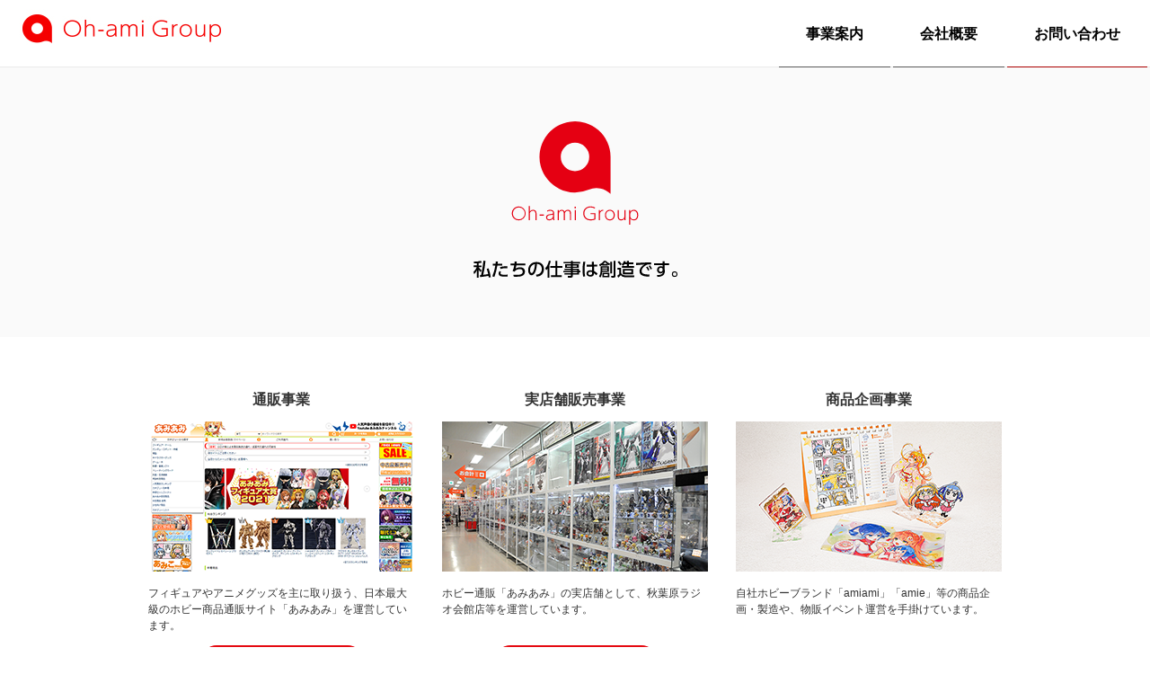

--- FILE ---
content_type: text/html
request_url: https://oh-ami.com/index.html
body_size: 11012
content:
<!DOCTYPE html PUBLIC "-//W3C//DTD XHTML 1.0 Transitional//EN" "http://www.w3.org/TR/xhtml1/DTD/xhtml1-transitional.dtd">
<html xmlns="http://www.w3.org/1999/xhtml" xml:lang="ja" lang="ja" dir="ltr"><!-- InstanceBegin template="/Templates/common.dwt" codeOutsideHTMLIsLocked="false" -->

<head>
  <meta http-equiv="Content-Type" content="text/html; charset=utf-8" />
  <meta http-equiv="Content-Style-Type" content="text/css" />
  <meta http-equiv="Content-Script-Type" content="text/javascript" />
  <meta name="keywords" content="大網株式会社,販売促進,セールスプロモーション,キャンペーン,ノベルティ,ディスプレイ,キャラクター" />
  <meta name="description" content="キャンペーン企画、ノベルティ、什器・ディスプレイ、デザインなど、お客様のご要望に合わせてご提案をいたします。" />
  <link rel="icon" sizes="32x32" href="https://oh-ami.com/imges/favicon.png">
  <!-- InstanceBeginEditable name="doctitle" -->
  <link rel="canonical" href="http://www.oh-ami.com/" />
  <title>販売促進 | 大網株式会社</title>
  <!-- InstanceEndEditable -->
  <link href="common.css" rel="stylesheet" type="text/css" media="screen" />
  <link href="css/re220124.css?20240502" rel="stylesheet" type="text/css" media="screen" />
  <!-- InstanceBeginEditable name="head" -->
  <script src="Scripts/swfobject_modified.js" type="text/javascript"></script>
  <!-- InstanceEndEditable -->
  <!-- InstanceParam name="id" type="text" value="index_page" -->
  <!-- Global site tag (gtag.js) - Google Analytics -->
  <script async src="https://www.googletagmanager.com/gtag/js?id=G-8XMJ69NL69"></script>
  <script>
    window.dataLayer = window.dataLayer || [];
    function gtag() { dataLayer.push(arguments); }
    gtag('js', new Date());

    gtag('config', 'G-8XMJ69NL69');
    gtag('config', 'UA-29889544-1');
    gtag('config', 'UA-160174330-2');
  </script>

</head>

<body id="index_page">
  <!--枠-->
  <div id="wrapper">
    <!--ヘッダー-->
    <div id="header">
      <h1><a href="./"><img src="imges/ohami_logo_2017.jpg" width="242" height="43" alt="大網株式会社"></a></h1>
      <div class="menu-icon">
        <span></span>
        <span></span>
        <span></span>
      </div>
      <ul id="gnavi">
        <li class="child">
          <span>事業案内</span>
          <ul class="dropdown">
            <li><a href="index.html#list01">通販事業（国内）</a></li>
            <li><a href="index.html#list02">通販事業（海外）</a></li>
            <li><a href="index.html#list03">実店舗販売事業</a></li>
            <li><a href="index.html#list04">商品企画事業</a></li>
            <li><a href="index.html#list05">メディア事業</a></li>
            <li><a href="index.html#list06">セールスプロモーション事業</a></li>
            <li><a href="index.html#list07">出力センター事業</a></li>
            <li><a href="index.html#list08">ロジスティクス事業</a></li>
            <li><a href="index.html#list09">リユース事業</a></li>
            <li><a href="index.html#list10">ディストリビューター事業</a></li>
          </ul>
        </li>
        <li><a href="company.html">会社概要</a></li>
        <li><a href="inquiry.html">お問い合わせ</a></li>
      </ul>
    </div>
    <!-- InstanceBeginEditable name="main_visual" -->
    <!--メインビジュアル-->
    <div id="main_visual_sub" class="top">
      <img class="anime1" src="img/logo-mainvisual.svg" width="190" height="115" alt="Oh-ami Group" />
      <img class="anime2" src="img/copy-mainvisual.svg" width="227" height="19" alt="私たちの仕事は創造です。" />
    </div>

    <div class="main">

      <!--<div class="information">
        <div class="information_block">
          <a href="#" target="_blank" class="information_link">
            <span class="information_date">xxxx.xx.xx</span>
            <p class="information_txt">xxxxxx</p>
            <span class="ico_pdf"></span>
          </a>
        </div>
      </div>-->

      <div class="main_list btn">
        <div id="list01" class="anchor"></div>
        <h2 class="main_list_title">通販事業</h2>
        <div class="img-area">
          <img src="imges/img_top_project01.png" srcset="imges/img_top_project01.png 1x,
      imges/img_top_project01_2x.png 2x" alt="通販事業（国内）">
        </div>
        <div class="txt_area">
          <p class="txt_area_description">フィギュアやアニメグッズを主に取り扱う、日本最大級のホビー商品通販サイト「あみあみ」を運営しています。</p>
          <a class="txt_area_link" href="https://www.amiami.jp/?utm_source=AEC&utm_medium=PR&utm_campaign=22ohami&utm_id=2022Ohami" target="_blank" rel="noopener">通販サイト</a>
        </div>
      </div>

      <div class="main_list btn">
        <div id="list02" class="anchor"></div>
        <h2 class="main_list_title">実店舗販売事業</h2>
        <div class="img-area">
          <img src="imges/img_top_project03.png" srcset="imges/img_top_project03.png 1x,
      imges/img_top_project03_2x.png 2x" alt="実店舗販売事業">
        </div>
        <div class="txt_area">
          <p class="txt_area_description">ホビー通販「あみあみ」の実店舗として、秋葉原ラジオ会館店等を運営しています。</p>
          <a class="txt_area_link" href="https://www.amiami.jp/top/page/t/store.html?utm_source=AEC&utm_medium=PR&utm_campaign=22ohami&utm_id=2022Ohami" target="_blank" rel="noopener">詳細はこちら</a>
        </div>
      </div>

      <div class="main_list">
        <div id="list03" class="anchor"></div>
        <h2 class="main_list_title">商品企画事業</h2>
        <div class="img-area">
          <img src="imges/img_top_project04.png" srcset="imges/img_top_project04.png 1x,
      imges/img_top_project04_2x.png 2x" alt="商品企画事業">
        </div>
        <div class="txt_area">
          <p class="txt_area_description">自社ホビーブランド「amiami」「amie」等の商品企画・製造や、物販イベント運営を手掛けています。</p>
        </div>
      </div>

      <div class="main_list btn">
        <div id="list04" class="anchor"></div>
        <h2 class="main_list_title">メディア事業</h2>
        <div class="img-area">
          <img src="imges/img_top_project05.png" srcset="imges/img_top_project05.png 1x,
      imges/img_top_project05_2x.png 2x" alt="メディア事業">
        </div>
        <div class="txt_area">
          <p class="txt_area_description">声優を起用した映像番組制作を各種動画サイトで配信する企画配信事業や、声優による集客イベントなどを手掛けています。</p>
          <a class="txt_area_link" href="https://www.youtube.com/channel/UCx5--v7N7tWhJyJ9hrNyziA" target="_blank" rel="noopener">詳細はこちら</a>
        </div>
      </div>

      <div class="main_list btn">
        <div id="list05" class="anchor"></div>
        <h2 class="main_list_title">セールスプロモーション事業</h2>
        <div class="img-area">
          <img src="imges/img_top_project06.png" srcset="imges/img_top_project06.png 1x,
      imges/img_top_project06_2x.png 2x" alt="セールスプロモーション事業">
        </div>
        <div class="txt_area">
          <p class="txt_area_description">クライアントのニーズに合わせて、ディズプレイ・ノベルティ製作やイベント施工など、販促関係の企画・製作を一貫して手掛けています。</p>
          <a class="txt_area_link" href="salespromotion/" target="_blank" rel="noopener">詳細はこちら</a>
        </div>
      </div>

      <div class="main_list">
        <div id="list06" class="anchor"></div>
        <h2 class="main_list_title">出力センター事業</h2>
        <div class="img-area">
          <img src="imges/img_top_project07.png" srcset="imges/img_top_project07.png 1x,
      imges/img_top_project07_2x.png 2x" alt="出力センター事業">
        </div>
        <div class="txt_area">
          <p class="txt_area_description">店舗やイベント展示会装飾のポスター、POP、カッティングシート、フロアサイン、等身大パネル等を製作しています。<br>
            大型インクジェット出力機やラミネーター、カッティングマシンを完備しておりますので迅速かつ柔軟に対応いたします。</p>
        </div>
      </div>

      <div class="main_list">
        <div id="list07" class="anchor"></div>
        <h2 class="main_list_title">ロジスティクス事業</h2>
        <div class="img-area">
          <img src="imges/img_top_project08.png" srcset="imges/img_top_project08.png 1x,
      imges/img_top_project08_2x.png 2x" alt="ロジスティクス事業">
        </div>
        <div class="txt_area">
          <p class="txt_area_description">町田の自社拠点を中心に、グループ各事業の国内海外物流を一手に担っています。</p>
        </div>
      </div>

      <div class="main_list">
        <div id="list08" class="anchor"></div>
        <h2 class="main_list_title">リユース事業</h2>
        <div class="img-area">
          <img src="imges/img_top_project09.png" srcset="imges/img_top_project09.png 1x,
      imges/img_top_project09_2x.png 2x" alt="リユース事業">
        </div>
        <div class="txt_area">
          <p class="txt_area_description">個人所有のホビー商品を、自社通販サイトや店頭を通じて、リユース品として買取仕入れ行っています。</p>
        </div>
      </div>

    </div>
    <!-- InstanceEndEditable -->
    <hr />
    <!--フッター-->
    <div id="footer">
      <div id="footer_inner">
        <ul>
          <li><a href="https://oh-ami1.saiyo-kakaricho.com/" target="_blank" onClick="gtag('event', 'tap', {'event_category':'saiyo-kakaricho', 'event_label': 'reservation', 'value': '0'});" rel="noopener">| 採用情報 </a></li>
          <li><a href="privacy.html" rel="noopener">| プライバシーポリシー |</a></li>
          <li><a href="e/index.html" rel="noopener">Oh-ami English |</a></li>
          <li><a href="https://www.amipro.co.jp" target="_blank" rel="noopener">AMI PROMOTION |</a></li>
          <li><a href="https://www.amiami.jp/" target="_blank" rel="noopener">amiami |</a></li>
        </ul>
        <address class="ohami">
          © Oh-ami Inc.
        </address>
      </div>
    </div>
  </div>
  <a class="pagetop" href="#"><img src="imges/ico_pagetop.png" alt="page top"></a>
  <script src="https://code.jquery.com/jquery-3.4.1.min.js" await></script>
  <script src="https://cdnjs.cloudflare.com/ajax/libs/jquery-migrate/3.1.0/jquery-migrate.js" await></script>
  <script src="Scripts/common.js" type="text/javascript"></script>
</body>
<!-- InstanceEnd -->

</html>


--- FILE ---
content_type: text/css
request_url: https://oh-ami.com/common.css
body_size: 19036
content:
/*----------------------------------------------------
基本設定
----------------------------------------------------*/
* {
	font-style: normal;
	padding: 0px;
	margin-top: 0px;
	margin-right: auto;
	margin-bottom: 0px;
	margin-left: auto;
}
html {
	background: #FFF;
	overflow-y:scroll;
	/*width: 920px;*/
}
body {
	-webkit-text-size-adjust: 100%;
	font-family: "ヒラギノ角ゴ Pro W3", "Hiragino Kaku Gothic Pro", "メイリオ", Meiryo, Osaka, "ＭＳ Ｐゴシック", "MS PGothic", sans-serif;
	font-size: 75%;
	line-height: 1.6px;
	color: #333;
	background: #FFF;
}
hr {
	display: none;
}
img {
	vertical-align: bottom;
	border-style: none;
}
a:link {
	color: #096;
	text-decoration: none;
}
a:visited {
	color: #0CF;
	text-decoration: none;
}
a:hover {
	color: #999;
	text-decoration: none;
}
/*----------------------------------------------------
全体の枠
----------------------------------------------------*/
#wrapper {
	width: 920px;
	overflow: hidden;
	background: url(imges/img_background.jpg) repeat-y;
	margin: 0px auto;
}
/*----------------------------------------------------
ヘッダー
----------------------------------------------------*/
#header {
	height: 70px;
	width: 900px;
	/*margin-right: auto;
	margin-left: auto;*/
}
#header h1 {
	float: left;
	margin-top: 10px;
	width: 200px;
	margin-left: 5px;
}
#header p {
	float: right;
	margin-top: 30px;
}
/*----------------------------------------------------
グローバルナビ
----------------------------------------------------*/
#global_navi {
	height: 30px;
	width: 900px;
	position: relative;
	z-index: 1000;
}
#global_navi > ul {
	height: 30px;
	width: 900px;
	list-style: none;
	display: flex;
}
#global_navi > ul > li {
	float: left;
	display: inline;
}
#global_navi > ul > li > a {
	text-indent: -9999px;
	display: block;
	height: 30px;
	width: 126px;
	overflow: hidden;
	padding: 0;
}
#global_navi #home {
	background: url(imges/global_navi_home.jpg) no-repeat;
}
#global_navi #home:hover {
	background: url(imges/global_navi_home_ov.jpg) no-repeat;
}
#global_navi #tools.menu_icon {
  width: 126px;
  height: 30px;
	background: url(img/global_navi_tool.jpg) no-repeat;
	margin-left: 3px;
}
#global_navi #tools.menu_icon.hover {
	background: url(img/global_navi_tool_ov.jpg) no-repeat;
	margin-left: 3px;
}
#global_navi #tools + .tools_menu {
	list-style: none;
	idth: 125px;
	margin: 0 0 0 4px;
  height: 0;
  overflow: hidden;
  transition: .4s;
  background: #fff;
}
#global_navi #tools.menu_icon.hover + .tools_menu {
  height: auto;
}
#global_navi #tools + .tools_menu li a {
	height: 30px;
	text-align: center;
	font-size: 11px;
	color: #fff;
	display: block;
	line-height: 30px;
	background: #fb0200;
	border-bottom: solid 1px rgba(255,255,255,0.5);
	cursor: pointer;
  transition: .4s;
}
#global_navi #tools + .tools_menu li a:hover {
  opacity: 0.6;
}
#global_navi #event.menu_icon {
  width: 126px;
  height: 30px;
  background: url(img/global_navi_event.jpg) no-repeat;
	margin-left: 3px;
}
#global_navi #event.menu_icon.hover {
  width: 126px;
  height: 30px;
  background: url(img/global_navi_event_ov.jpg) no-repeat;
	margin-left: 3px;
}
#global_navi #event + .event_menu {
	list-style: none;
	width: 126px;
  height: 0;
  overflow: hidden;
  transition: .4s;
  margin: 0 0 0 3px;
  background: #fff;
}
#global_navi #event.menu_icon.hover + .event_menu {
  height: auto;
}
#global_navi #event + .event_menu li a {
	height: 30px;
	text-align: center;
	font-size: 11px;
	color: #fff;
	display: block;
	line-height: 30px;
	background: #fb0200;
	border-bottom: solid 1px rgba(255,255,255,0.5);
	cursor: pointer;
  transition: .4s;
}
#global_navi #event + .event_menu li a:hover {
  opacity: 0.6;
}
#global_navi #covid19 {
	background: url(img/syutsuryoku/global_navi_covid19.jpg) no-repeat;
	margin-left: 3px;
}
#global_navi #covid19:hover {
	background: url(img/syutsuryoku/global_navi_covid19_ov.jpg) no-repeat;
	margin-left: 3px;
}
#global_navi #global {
	background: url(imges/global_navi_global.jpg) no-repeat;
	margin-left: 3px;
}
#global_navi #global:hover {
	background: url(imges/global_navi_global_ov.jpg) no-repeat;
	margin-left: 3px;
}
#global_navi #syutsuryoku {
	background: url(img/syutsuryoku/global_navi_syutsuryoku.png) left bottom no-repeat;
	margin-left: 3px;
}
#global_navi #syutsuryoku:hover {
	background: url(img/syutsuryoku/global_navi_syutsuryoku_ov.png) left top no-repeat;
	margin-left: 3px;
}
#global_navi #company {
	background: url(imges/global_navi_company.jpg) no-repeat;
	margin-left: 3px;
}
#global_navi #company:hover {
	background: url(imges/global_navi_company_ov.jpg) no-repeat;
	margin-left: 3px;
}
#global_navi #inquiry {
	background: url(imges/global_navi_inquiry.jpg) no-repeat;
	margin-left: 3px;
}
#global_navi #inquiry:hover {
	background: url(imges/global_navi_inquiry_ov.jpg) no-repeat;
	margin-left: 3px;
}
.page_title {
	margin-left: 15px;
	clear: left;
}
/*----------各ページメニューオーバー設定----------*/
#index_page #global_navi #home {
	background: url(imges/global_navi_home_ov.jpg) no-repeat;
}
#promotion_page #global_navi #promotion {
	background: url(imges/global_navi_promotion_ov.jpg) no-repeat;
}
#character_page #global_navi #character {
	background: url(imges/global_navi_character_ov.jpg) no-repeat;
}
#web_page #global_navi #web {
	background: url(imges/global_navi_web_ov.jpg) no-repeat;
}
#global_page #global_navi #global {
	background: url(imges/global_navi_global_ov.jpg) no-repeat;
}
#syutsuryoku_page #global_navi #syutsuryoku {
	background: url(img/syutsuryoku/global_navi_syutsuryoku_ov.png) left top no-repeat;
}
#covid19_page #global_navi #covid19 {
	background: url(img/syutsuryoku/global_navi_covid19_ov.jpg) left top no-repeat;
}
#event_page #global_navi #event {
	background: url(img/global_navi_event_ov.jpg) left top no-repeat;
}
#tools_page #global_navi #tools {
	background: url(img/global_navi_tool_ov.jpg) left top no-repeat;
}
#company_page #global_navi #company {
	background: url(imges/global_navi_company_ov.jpg) no-repeat;
}
#inquiry_page #global_navi #inquiry {
	background: url(imges/global_navi_inquiry_ov.jpg) no-repeat;
}
/*----------セールスプロモーションメニューオーバー設定----------*/
#campaign_page #global_navi #promotion {
	background: url(imges/global_navi_promotion_ov.jpg) no-repeat;
}
#display_page #global_navi #promotion {
	background: url(imges/global_navi_promotion_ov.jpg) no-repeat;
}
#novelty_page #global_navi #promotion {
	background: url(imges/global_navi_promotion_ov.jpg) no-repeat;
}
#event_page #global_navi #promotion {
	background: url(imges/global_navi_promotion_ov.jpg) no-repeat;
}
#character_page #global_navi #promotion {
	background: url(imges/global_navi_promotion_ov.jpg) no-repeat;
}
/*----------------------------------------------------
メインビジュアル
----------------------------------------------------*/
#main_visual {
	width: 900px;
	padding-top: 15px;
}
#main_visual h2 {
	width: 870px;
	padding-top: 35px;
	padding-bottom: 15px;
}
#main_visual_sub {
	width: 870px;
	padding: 15px;
	margin: 30px auto 0;
}
#main_visual_sub.top {
  height: 490px;
}
#main_visual_sub h2 {
	text-align: center;
}

@keyframes top-anime {
	0% {top:-50px; opacity: 0;}
	100% {top:0; opacity: 1;}
}
#main_visual_sub .anime1 {
	position: relative;
	margin: 150px 0 0 340px;
	opacity: 0;
}
#main_visual_sub .anime1.load {
	animation: top-anime 1.5s ease forwards;
}
#main_visual_sub .anime2 {
	position: relative;
	margin: 40px 0 0 320px;
	opacity: 0;
}
#main_visual_sub .anime2.load {
	animation: top-anime 1.75s ease .5s forwards;
}

.flash{
	width:810px;
	margin:40px 0px 60px 45px;
	clear: left;
}
/*----------セールスプロモーション----------*/
#sp_button  {
	height: 60px;
	width: 690px;
	margin-top: 30px;
	margin-bottom: 50px;
	overflow: hidden;
	margin-left: 80px;
}
#sp_button ul  {
	height: 60px;
	width: 900px;
	list-style: none;
}
#sp_button ul li  {
	float: left;
	display: inline;
}
#sp_button ul li a  {
	text-indent: -9999px;
	display: block;
	height: 60px;
	width: 115px;
	overflow: hidden;
}
#pr_design  {
	background: url(imges/button_pr.png) no-repeat;
}
#pr_design:hover {
	background: url(imges/button_pr_ov.png) no-repeat;
}
#campaign  {
	background: url(imges/button_campaign.png) no-repeat;
}
#campaign:hover {
	background: url(imges/button_campaign_ov.png) no-repeat;
}
#display_sign  {
	background: url(imges/button_display.png) no-repeat;
}
#display_sign:hover {
	background: url(imges/button_display_ov.png) no-repeat;
}
#novelty  {
	background: url(imges/button_novelty.png) no-repeat;
}
#novelty:hover {
	background: url(imges/button_novelty_ov.png) no-repeat;
}
#event  {
	background: url(imges/button_event.png) no-repeat;
}
#event:hover {
	background: url(imges/button_event_ov.png) no-repeat;
}
#character  {
	background: url(imges/button_character.png) no-repeat;
}
#character:hover {
	background: url(imges/button_character_ov.png) no-repeat;
}
.promotion_page_visual_1{
	padding:0px 12px 50px 15px;
	float: left;
}
.promotion_page_copy{
	float: left;
	width:180px;
	padding:140px 10px 0px 0px;
	color: #333;
	line-height: 200%;
}
.promotion_page_visual_2{
	float: right;
	padding:0px 15px 0px 0px;
}
.display_page_visual_3{
	float: left;
	padding:0px 0px 50px 18px;
}
.novelty_page_copy{
	width:600px;
	color: #333;
	line-height: 150%;
	text-align: center;
	margin-right: auto;
	margin-left: auto;
	padding-top: 0px;
	padding-right: 0px;
	padding-bottom: 35px;
	clear: left;
}
/*----------サブボタンメニューオーバー設定----------*/
#promotion_page #sp_button #pr_design {
	background: url(imges/button_pr_ov.png) no-repeat;
}
#campaign_page #sp_button #campaign {
	background: url(imges/button_campaign_ov.png) no-repeat;
}
#display_page #sp_button #display_sign {
	background: url(imges/button_display_ov.png) no-repeat;
}
#novelty_page #sp_button #novelty {
	background: url(imges/button_novelty_ov.png) no-repeat;
}
#event_page #sp_button #event {
	background: url(imges/button_event_ov.png) no-repeat;
}
#character_page #sp_button #character {
	background: url(imges/button_character_ov.png) no-repeat;
}


/*下層ページ共通*/
.content_sub {
	width: 870px;
	margin: 0 auto 15px;
}
.content_sub>div:nth-child(odd) {
	padding: 30px;
	background: #dc3232;
	margin: 0 0 30px;
}
.content_sub>div:nth-child(even) {
	padding: 0 30px 30px;
}
.content_sub>div:last-child {
  padding-bottom:15px;
}
.content_sub .copy {
	text-align: center;
}
.content_sub h3 {
  text-align: center;
  margin: 0 0 15px;
}


/* キャンペーン */
.content_sub .campaign_wrap {
	display: flex;
	flex-wrap: wrap;
	justify-content: space-between;
}
.content_sub .campaign_list {
	background: #fff;
	padding: 30px;
	margin: 0 0 15px;
	width: calc(50% - 67px);
}
.content_sub .campaign_list:first-child {
	width: 100%;
	text-align: center;
}
.content_sub .campaign_list:first-child .txt {
	width: 100%;
	text-align: center;
	margin: 15px 0 0;
}
.content_sub .campaign_list_inner {
	display: flex;
}
.content_sub .campaign_list:first-child .campaign_list_inner {
  flex-direction: column;
}
.content_sub .campaign_list_inner .txt {
	text-align: justify;
	line-height: 1.6;
	width: 202px;
	margin: 0 15px 0 0;
}


/* POP */
.achievement_ex_inner.pop{
  background: url("img/img-pop03.jpg") left 1px no-repeat;
}
@keyframes pop {
	0% {opacity: 0;}
	10% {opacity: 0;}
	30% {opacity: 1;}
	80% {opacity: 1;}
	100% {opacity: 0;}
}
.achievement_ex_inner.pop img{
	animation: pop 5s ease infinite;
}

/* ディスプレイ */
.content_sub > .display01 {
	background: #ee7700;
	padding: 30px !important;
}
.content_sub > .display02 {
	background: #fff !important;
}


/* イベント */
.content_sub> .event {
	display: flex;
	justify-content: space-between;
	flex-wrap: wrap;
  background: #fff !important;
  padding: 0 30px !important;
}
.content_sub .event_inner.row {
	display: flex;
	flex-direction: column;
	justify-content: space-between;
}
.content_sub .event_inner {
	padding: 0;
	margin: 0 0 15px;
}

.content_sub .event_inner .img_wrap {
	position: relative;
  cursor: pointer;
}
.content_sub .event_inner .zoom2 {
	position: absolute;
	right: 15px;
	bottom: 45px;
	width: 25px;
	height: 25px;
	cursor: pointer;
	background: url(img/syutsuryoku/ico_zoom.png) left top no-repeat;
	background-size: 100% 100%;
}


/* モーダル */
.modal_box {
  position: fixed;
  z-index: 7777;
  display: none;
  width: auto;
  max-width: 80vw;
  height: auto;
  max-height: 80vh;
  margin: 0;
  text-align: center;
  box-sizing: border-box;
}
.modal_box p {
  color: #fff;
  margin: 30px 0 0;
}
.modal_close {
  position: fixed;
  top: 20px;
  right: 20px;
  display: block;
  width: 37px;
  height: 37px;
}
.modal_close img {
  width: 100%;
  height: auto;
}

.modal_bg {
  position: fixed;
  top: 0;
  left: 0;
  z-index: 6666;
  display: none;
  width: 100%;
  height: 120%;
  background-color: rgba(0, 0, 0, 0.7);
}
.modal_bg:hover {
  cursor: pointer;
}

.link_area {
  overflow: hidden;
  list-style: none;
}
.link_area img {
  max-width: 80vw;
  max-height: 80vh;
  width: auto;
  height: auto;
}
.link_area .modal_link_l {
  position: fixed;
  left: 0;
  top: calc(50% - 20px);
}
.link_area .modal_link_l:hover {
  cursor: pointer;
}
.link_area .modal_link_r {
  position: fixed;
  right: 0;
  top: calc(50% - 20px);
}
.link_area .modal_link_r:hover {
  cursor: pointer;
}


/*----------キャラクターページ----------*/
.character_copy{
	width: 900px;
	padding-top: 5px;
	color: #333;
	line-height: 150%;
	text-align: center;
}
.character_sn1{
	float: left;
	width: 455px;
	padding-top: 25px;
	padding-left:15px;
}
.character_sn2{
	float: left;
	width: 185px;
	padding:57px 0px 32px 23px;
}
.character_hp1{
	clear:both;
	width: 870px;
	padding-top: 30px;
	margin-right: auto;
	margin-left: auto;
}
.character_syugo{
	padding:35px 0px 35px 15px;
}


/*----------ウェブページ----------*/
.web_ami{
	float: left;
	width: 265px;
	padding: 20px 5px 35px 15px;
}
.web_bar1{
	float: left;
	width: 150px;
	padding: 20px 0px 0px 5px;
	color: #333;
	line-height: 150%;
}
.web_harry{
	float: left;
	width: 265px;
	padding: 20px 5px 35px 20px;
}
.web_bar2{
	clear: left;
	width: 870px;
	margin-left: 15px;
	color: #333;
	line-height: 150%;
}
.web_left{
	float: left;
	width: 265px;
	margin: 10px 0px 30px 15px;
}
.web_center{
	float: left;
	width: 265px;
	margin: 10px 0px 30px 38px
}
.web_left_shita{
	float: left;
	width: 265px;
	margin: 10px 0px 30px 15px;
}


/*----------海外戦略ページ----------*/
.global_copy{
	float: left;
	width: 280px;
	height:200px;
	color: #333;
	line-height: 150%;
	padding:35px 20px 0px 15px;
}
.global_photo{
	float: left;
	width: 570px;
	padding:35px 15px 0px 0px;
}
.global_photo2{
	float: left;
	width: 570px;
	padding:35px 15px 10px 0px;
}
.global_photo3{
	float: right;
	width: 570px;
	padding:0px 15px 45px 0px;
}
.global_title{
	float: left;
	width: 870px;
	padding:0px 0px 50px 15px;
}
.global_sasuke_title{
	float: left;
	width: 870px;
	padding:0px 0px 20px 15px;
}
.global_sasuke1{
	float: left;
	width: 420px;
	padding:0px 20px 50px 15px;
}
.global_sasuke2{
	float: left;
	width: 85px;
	padding:0px 20px 50px 10px;
}
.global_sasuke_copy{
	float: right;
	width: 280px;
	color: #333;
	line-height: 150%;
	padding:0px 15px 0px 0px;
}


/*----------会社概要ページ----------*/
.company_title{
	width: 870px;
	margin-right: auto;
	margin-left: auto;
	padding-top: 0px;
	padding-right: 0px;
	padding-bottom: 0px;
}
.company_gaiyo_copy1{
	float: left;
	width: 80px;
	color: #333;
	line-height: 200%;
	margin:20px 0px 0px 25px;
}
.company_gaiyo_copy2{
	float: left;
	width: 320px;
	color: #333;
	line-height: 200%;
	margin:20px 0px 0px 0px;
}
.company_syaoku{
	float: left;
	width: 	425px;
	padding: 20px 0px 0px 30px;
	height: 346px;
}
.company_syaoku2{
	width: 870px;
	padding: 0px;
	height: 400px;
	text-align: center;
	float: left;
	margin-top: 20px;
	margin-right: 0px;
	margin-bottom: 20px;
	margin-left: 15px;
}
.company_syaoku3{
	width: 870px;
	padding: 0px;
	height: 640px;
	text-align: center;
	float: left;
	margin-top: 40px;
	margin-right: 0px;
	margin-bottom: 60px;
	margin-left: 15px;
}
.company_map{
	width: 	425px;
	/*padding:20px 15px 30px 30px;*/
	margin:20px 15px 30px 30px;
	height: 350px;
	float: left;
	border: 1px solid #CCC;
}
.company_title2{
	clear:both;
	width: 870px;
	margin-right: auto;
	margin-left: auto;
	padding-top: 10px;
	padding-right: 0px;
	padding-bottom: 20px;
}
.company_copy{
	float: left;
	width: 60px;
	color: #333;
	line-height: 200%;
	padding:0px 0px 20px 25px;
	font-weight: bold;
}
.company_copy2{ 
    width: 700px;
	color: #333;
	line-height: 200%;
	padding:0px 0px 20px 20px;
	float: left;
	margin-left: 0px;
}


/*----------個人情報ページ----------*/
.privacy_title{
	width: 870px;
	padding-top:45px;
	margin-right: auto;
	margin-left: auto;
}
.privacy_midashi{
	width: 700px;
	padding-top: 30px;
	padding-left:100px;
	color: #900;
	line-height: 200%;
	font-weight: bold;
	font-size: 14px;
}
.privacy_copy{
	width: 640px;
	padding-left:160px;
	line-height: 200%;
}
.privacy_sign{
	width: 150px;
	padding: 15px 120px 50px 0px;
	line-height:150%;
	float:right
}



.privacy_komidashi {
	font-size: 12px;
	color: #900;
	font-weight: bold;
	margin: 1em 0 0;
}

.privacy_copy ol {
	list-style: none;
	text-indent: -1em;
	padding: 0 0 0 1em;
}



.privacy_dl {
	display: flex;
	flex-wrap: wrap;
	padding: 0 0 1em;
	border-bottom: solid 1px #ccc;
}
.privacy_dl dt {
	font-weight: bold;
	text-align: left;
	width: 5em;
}
.privacy_dl dd {
	width: calc(100% - 5em);
}

.privacy_copy.privacy_contact .privacy_komidashi {
	border-top: solid 1px #ccc;
	padding: 1em 0 0;
}




#form {
	padding-bottom: 70px;
	background: url(imges/oh-ami_backlogo.png) no-repeat right top;
}


/*----------フォーム----------*/
.foam_copy {
	font-family: "ヒラギノ角ゴ Pro W3", "Hiragino Kaku Gothic Pro", "メイリオ", Meiryo, Osaka, "ＭＳ Ｐゴシック", "MS PGothic", sans-serif;
	font-size: 14px;
	color: #333;
	font-weight: bold;
	margin-top: 20px;
	margin-left: 100px;
	width: 400px;
}
.form_copy2 {
	padding-top: 20px;
	padding-left: 100px;
	padding-bottom: 20px;
	line-height: 200%;
}


/*----------------------------------------------------
フッター
----------------------------------------------------*/
#footer {
	color: #FFF;
	background: #000;
	height: 50px;
	width: 900px;
	border-bottom: 2px solid #F00;
	margin-right: auto;
	margin-left: auto;
	clear: both;
}
#footer_inner {
	width: 875px;
	padding-top: 4px;
	padding-bottom: 7px;
	text-decoration: none;
	font-size: 10px;
	margin-top: 0px;
	margin-bottom: 0px;
	margin-left: 25px;
}
#footer_inner a:link {
	color: #333;
}
#footer_inner a:hover {
	color: #e50a11;
	text-decoration: none;
}
#footer_inner ul li {
	display: inline;
	list-style: none;
	margin-right: 4px;
}
#footer_inner address {
	margin-top: 16px;
	text-align: center;
}
.ohami {
	font-size: 10px;
	font-weight: normal;
	color: #333;
}


/*テスト*/
.clearfix {
	display: inline-block; 
}







--- FILE ---
content_type: text/css
request_url: https://oh-ami.com/css/re220124.css?20240502
body_size: 14422
content:
/* Scss Document */
/*@include keyframes(left){
	0% {
		left:-200px;
	}
	100% {
		left: 0;
	}
}
@include keyframes(right){
	0% {
		right:-200px;
	}
	100% {
		right: 0;
	}
}
@include keyframes(top){
	0% {
		top:-200px;
	}
	100% {
		top: 0;
	}
}
@include keyframes(bottom){
	0% {
		bottom:-200px;
	}
	100% {
		bottom: 0;
	}
}
*/
.pc {
  display: none;
}
@media screen and (max-width: 1199px) {
  .pc {
    display: block;
  }
}

.sp {
  display: none;
}
@media screen and (max-width: 1199px) {
  .sp {
    display: block;
  }
}

a:link, a:visited, a:active {
  color: #e50a11;
}

@media screen and (max-width: 1199px) {
  body#index_page {
    font-size: 3vw;
  }
}

#wrapper {
  width: 100%;
  overflow: hidden;
  margin: 0px auto;
  display: -webkit-box;
  display: -ms-flexbox;
  display: flex;
  -webkit-box-orient: vertical;
  -webkit-box-direction: normal;
      -ms-flex-direction: column;
          flex-direction: column;
  min-height: 100vh;
  background: #fff;
  padding: 75px 0 0;
}
@media screen and (max-width: 1199px) {
  #wrapper {
    padding: 17vw 0 0;
    min-height: calc(100vh - 17vw);
  }
}

#index_page #wrapper {
  padding: 0;
}
@media screen and (max-width: 1199px) {
  #index_page #wrapper {
    padding: 0;
  }
}

#header {
  height: 75px;
  width: 100%;
  position: fixed;
  z-index: 100;
  background: #fff;
  top: 0;
  left: 0;
}
@media screen and (max-width: 1199px) {
  #header {
    height: 12vw;
    z-index: 999;
    position: fixed;
    top: 0;
    left: 0;
  }
}
#header:after {
  content: "";
  display: block;
  position: absolute;
  bottom: 0;
  left: 0;
  width: 100%;
  height: 1px;
  background: #eaeaea;
  z-index: 0;
}
@media screen and (max-width: 1199px) {
  #header h1 {
    float: none;
    margin-top: 2.5vw;
    width: auto;
    margin-left: 6vw;
    position: fixed;
    left: 22vw;
  }
}
@media screen and (max-width: 1199px) {
  #header h1 img {
    width: 40vw;
    height: auto;
  }
}
#header h1 span {
  color: #333;
  font-size: 13px;
  margin: 8px 0 0 13px;
  display: block;
}
@media screen and (max-width: 1199px) {
  #header h1 span {
    font-size: 2.6vw;
    margin: 1vw 0 0 3.5vw;
  }
}

.menu-icon {
  display: none;
}
@media screen and (max-width: 1199px) {
  .menu-icon {
    display: block;
    position: fixed;
    top: 0;
    left: 0;
    background: #e50a11;
    width: 12vw;
    height: 12vw;
  }
}
.menu-icon span {
  display: none;
}
@media screen and (max-width: 1199px) {
  .menu-icon span {
    width: 8vw;
    height: 0.5vw;
    background: #fff;
    display: block;
    position: fixed;
    left: 2vw;
    -webkit-transition: 0.2s;
    transition: 0.2s;
    opacity: 1;
  }
}
.menu-icon span:nth-child(1) {
  top: 2.5vw;
}
.menu-icon span:nth-child(2) {
  top: 5.75vw;
}
.menu-icon span:nth-child(3) {
  top: 9vw;
}
.menu-icon.open span:nth-child(1) {
  opacity: 0;
}
.menu-icon.open span:nth-child(2) {
  -webkit-transform: rotate(-45deg);
          transform: rotate(-45deg);
}
.menu-icon.open span:nth-child(3) {
  top: 5.75vw;
  -webkit-transform: rotate(45deg);
          transform: rotate(45deg);
}

#gnavi {
  display: -webkit-box;
  display: -ms-flexbox;
  display: flex;
  height: 75px;
  list-style: none;
  color: #000;
  width: auto;
  position: absolute;
  right: 0;
  bottom: 0;
  -ms-flex-line-pack: end;
      align-content: flex-end;
  -webkit-transition: 0.2s;
  transition: 0.2s;
}
@media screen and (max-width: 1199px) {
  #gnavi {
    display: block;
    color: #000;
    position: fixed;
    bottom: auto;
    width: 100%;
    top: 12vw;
    height: 0;
    overflow: hidden;
  }
}
#gnavi.open {
  height: auto;
}
@media screen and (max-width: 1199px) {
  #gnavi.open {
    overflow: visible;
    list-style: none;
  }
}
#gnavi li {
  line-height: 75px;
  font-size: 16px;
  border-bottom: solid 1px #5a5a5a;
  width: auto;
  margin: 0 3px 0 0;
  font-weight: bold;
  padding: 0;
  z-index: 1;
}
@media screen and (max-width: 1199px) {
  #gnavi li {
    line-height: 6vw;
    font-size: 3vw;
    width: 100vw;
    margin: 0;
    padding: 0;
    background: #e50a13;
    border-bottom: solid 1px rgba(255, 255, 255, 0.5);
  }
}
#gnavi li a {
  color: #000;
  display: block;
  padding: 0 30px;
}
@media screen and (max-width: 1199px) {
  #gnavi li a {
    color: #fff;
    line-height: 6vw;
    padding: 2vw 5vw;
    display: block;
  }
}
#gnavi li:last-child {
  border-bottom: solid 1px #a00;
}
#gnavi li .dropdown {
  position: absolute;
  top: 75px;
  background: #e50a13;
  left: 0;
  width: 270px;
  display: none;
  -webkit-transition: all 1.5s;
  transition: all 1.5s;
  list-style: none;
}
@media screen and (max-width: 1199px) {
  #gnavi li .dropdown {
    top: 0;
    width: 100vw;
    display: block;
    height: 0;
    overflow: hidden;
    -webkit-transition: 0.4s;
    transition: 0.4s;
    background: #aaa;
  }
}
@media screen and (max-width: 1199px) {
  #gnavi li .dropdown.open {
    height: auto;
    overflow: visible;
    position: static;
  }
}
#gnavi li .dropdown li {
  border-bottom: solid 1px rgba(255, 255, 255, 0.5);
  margin: 0;
  padding: 0;
  line-height: 30px;
}
@media screen and (max-width: 1199px) {
  #gnavi li .dropdown li {
    padding: 0;
    line-height: 6vw;
    width: 100vw;
    background: #eee;
    border-bottom: solid 1px #aaa;
  }
}
#gnavi li .dropdown li a {
  color: #fff;
  display: block;
  padding: 15px 30px;
}
@media screen and (max-width: 1199px) {
  #gnavi li .dropdown li a {
    color: #333;
  }
}
#gnavi > li.child {
  position: relative;
}
@media screen and (max-width: 1199px) {
  #gnavi > li.child {
    border: none;
  }
}
#gnavi > li.child span {
  padding: 0 30px;
}
@media screen and (max-width: 1199px) {
  #gnavi > li.child span {
    color: #fff;
    line-height: 7vw;
    padding: 2vw 5vw;
    display: block;
    border-bottom: solid 1px rgba(255, 255, 255, 0.5);
  }
}
@media screen and (max-width: 1199px) {
  #gnavi > li.child span:before, #gnavi > li.child span:after {
    width: 4vw;
    height: 0.125vw;
    background: #fff;
    content: "";
    display: block;
    position: absolute;
    right: 3vw;
    top: 6vw;
    z-index: 1;
    -webkit-transition: 0.4s;
    transition: 0.4s;
  }
}
#gnavi > li.child span:before {
  -webkit-transform: rotate(90deg);
          transform: rotate(90deg);
}
#gnavi > li.child span.open:before {
  -webkit-transform: rotate(0deg);
          transform: rotate(0deg);
}
#gnavi > li:hover {
  background: #e50a13;
  border-bottom: #e50a13;
  color: #fff;
  position: relative;
}
#gnavi > li:hover a {
  color: #fff;
}
#gnavi > li:hover .dropdown {
  display: block;
}

@media screen and (max-width: 1199px) {
  #main_visual_sub {
    margin: 0 auto;
  }
}

#main_visual_sub.top {
  width: 100%;
  padding: 75px 0 0;
  margin: 0 auto 60px;
  background: #fafafa;
  height: 300px;
  text-align: center;
}
@media screen and (max-width: 1199px) {
  #main_visual_sub.top {
    margin: 0 auto 10vw;
    padding: 12vw 0 0;
    height: 50vw;
  }
}
#main_visual_sub.top .anime1 {
  position: relative;
  margin: 60px auto 0;
  opacity: 0;
  width: 100%;
}
@media screen and (max-width: 1199px) {
  #main_visual_sub.top .anime1 {
    margin: 8.5vw auto 0;
    height: 27vw;
  }
}
#main_visual_sub.top .anime2 {
  position: relative;
  margin: 40px auto 0;
  opacity: 0;
}
@media screen and (max-width: 1199px) {
  #main_visual_sub.top .anime2 {
    margin: 3vw auto 0;
    width: 100%;
    height: 3vw;
  }
}

.machida_covid19 {
  text-align: center;
  padding: 15px 0;
  width: 100%;
  margin: 0;
  border-bottom: solid 1px #eaeaea;
}
@media screen and (max-width: 1199px) {
  .machida_covid19 {
    text-align: left;
    padding: 2vw 5vw;
    width: 90%;
  }
}
.machida_covid19 a, .machida_covid19 a:link, .machida_covid19 a:visited {
  display: inline-block;
  font-weight: normal;
  color: #333;
  text-decoration: underline;
  font-size: 12px;
  text-decoration: none;
  position: relative;
  line-height: 1.2;
  margin: 0 0 1em;
}
@media screen and (max-width: 1199px) {
  .machida_covid19 a, .machida_covid19 a:link, .machida_covid19 a:visited {
    font-size: 3vw;
  }
}
.machida_covid19 a:after {
  content: "PDF";
  display: inline-block;
  background: #e50a11;
  font-size: 8px;
  font-weight: normal;
  color: #fff;
  padding: 0px 6px;
  border-radius: 4px;
  margin: 0 0 0 5px;
  line-height: 16px;
}
@media screen and (max-width: 1199px) {
  .machida_covid19 a:after {
    font-size: 2vw;
    padding: 0.5vw 1vw;
    border-radius: 0.5vw;
    margin: 0 0 0 1vw;
    line-height: 2vw;
  }
}

.main {
  width: 950px;
  display: -webkit-box;
  display: -ms-flexbox;
  display: flex;
  -ms-flex-wrap: wrap;
      flex-wrap: wrap;
  -webkit-box-pack: justify;
      -ms-flex-pack: justify;
          justify-content: space-between;
  margin: 0 auto 30px;
}
@media screen and (max-width: 1199px) {
  .main {
    width: 90%;
    margin: 0 auto 5vw;
  }
}
.main:after {
  content: "";
  width: 296px;
}
@media screen and (max-width: 1199px) {
  .main:after {
    width: 42.5vw;
  }
}
.main_list {
  width: 296px;
  display: -webkit-box;
  display: -ms-flexbox;
  display: flex;
  -webkit-box-orient: vertical;
  -webkit-box-direction: normal;
      -ms-flex-direction: column;
          flex-direction: column;
  margin: 0 0 30px;
}
@media screen and (max-width: 1199px) {
  .main_list {
    width: 42.5vw;
    margin: 0 0 5vw;
  }
}
.main_list.btn {
  padding: 0 0 49px;
  position: relative;
}
@media screen and (max-width: 1199px) {
  .main_list.btn {
    padding: 0 0 10vw;
  }
}
.main_list_title {
  color: #333;
  line-height: 1.2;
  font-size: 16px;
  margin: 0 0 15px;
  text-align: center;
}
@media screen and (max-width: 1199px) {
  .main_list_title {
    font-size: 3vw;
    margin: 0 0 1.5vw;
  }
}

.img-area {
  width: 296px;
  height: 167px;
  text-align: center;
  margin: 0 0 15px;
  -webkit-box-align: center;
      -ms-flex-align: center;
          align-items: center;
  display: -webkit-box;
  display: -ms-flexbox;
  display: flex;
  -webkit-box-pack: center;
      -ms-flex-pack: center;
          justify-content: center;
  background: #eee;
}
@media screen and (max-width: 1199px) {
  .img-area {
    width: 42.5vw;
    height: 24vw;
    margin: 0 0 1.5vw;
  }
}
.img-area.none:after {
  text-align: center;
  line-height: 167px;
  content: "no image";
  color: #333;
  display: block;
}
@media screen and (max-width: 1199px) {
  .img-area img {
    width: 100%;
    height: auto;
  }
}

.txt_area_description {
  line-height: 1.5;
}
.txt_area_link {
  text-align: center;
  width: 150px;
  display: block;
  padding: 7px 15px;
  border: solid 1px #e50a11;
  line-height: 20px;
  background: #e50a11;
  border-radius: 20px;
  color: #fff;
  font-size: 14px;
  font-weight: bold;
  position: absolute;
  bottom: 0;
  margin: 0 0 0 58px;
  color: #fff !important;
}
@media screen and (max-width: 1199px) {
  .txt_area_link {
    width: 32.5vw;
    margin: 0;
    padding: 2vw 5vw;
    font-size: 3vw;
    border-radius: 4vw;
  }
}

.information {
  position: relative;
  line-height: 1.7;
  width: 100%;
  margin: 0 auto 60px;
  text-align: center;
}
@media screen and (max-width: 1199px) {
  .information {
    margin-bottom: 10vw;
  }
}
@media screen and (max-width: 1199px) {
  .information {
    text-align: left;
  }
}
.information_block {
  padding: 2em 2.5em;
  border: solid 1px #bbb;
  word-break: break-all;
}
@media screen and (max-width: 1199px) {
  .information_block {
    padding: 1em 1.5em;
  }
}
@media screen and (max-width: 767px) {
  .information_block {
    padding: 4vw 3vw;
  }
}
.information_block + .information_block {
  margin-top: 1.2em;
}
.information_link {
  color: #000 !important;
  -webkit-transition: 0.3s;
  transition: 0.3s;
}
.information_link:hover {
  opacity: 0.6;
}
@media screen and (max-width: 999px) {
  .information_link:hover {
    opacity: 1;
  }
}
.information_date {
  display: inline-block;
  margin-right: 0.5em;
  font-size: 95%;
}
.information_txt {
  display: inline;
  position: relative;
  font-weight: bold;
}
.information_txt::after {
  display: inline-block;
  content: "";
  position: static;
  width: 0.5em;
}
.information .ico_pdf {
  line-height: 1.1;
  display: inline-block;
  padding: 3px 5px 3px;
  border-radius: 3px;
  background-color: #e50a11;
  color: #fff;
  font-size: 91%;
  font-weight: bold;
}
@media screen and (max-width: 1199px) {
  .information .ico_pdf {
    font-size: 2.4vw;
  }
}

.slider_wrapper {
  margin: 0 0 60px;
}

.bnr_area {
  width: 100%;
  margin: 0 auto 10px;
  overflow: hidden;
  text-align: center;
  height: 55px;
}

.bnr_list {
  list-style: none;
  width: 225px;
  height: 55px;
  margin: 0 15px 0 0;
  display: inline-block;
}
.bnr_list a {
  list-style: none;
  padding: 0;
  margin: 0;
  color: #333;
  background: #eee;
  display: -webkit-box;
  display: -ms-flexbox;
  display: flex;
  line-height: initial;
  width: 100%;
  height: 100%;
  -webkit-box-pack: center;
      -ms-flex-pack: center;
          justify-content: center;
  -webkit-box-align: center;
      -ms-flex-align: center;
          align-items: center;
}
.bnr_list:last-child {
  margin: 0;
}

.bullet_wrapper {
  display: block;
  list-style: none;
  font-size: 10px;
  text-align: center;
}

.bullet_list {
  width: 10px;
  display: inline-block;
  color: #eee;
  margin: 0 5px 0 0;
}
.bullet_list.current {
  display: inline-block;
  padding: 0;
  margin: 0 5px 0 0;
  color: #e50a13;
}

#footer {
  color: #333;
  background: #efefef;
  height: auto;
  width: 100%;
  border-bottom: none;
  margin-right: auto;
  margin-left: auto;
  clear: both;
  text-align: center;
  padding: 30px 0;
  margin-top: auto;
}
@media screen and (max-width: 1199px) {
  #footer {
    padding: 5vw 0;
  }
}
#footer_inner {
  width: 100%;
  text-decoration: none;
  font-size: 10px;
  margin: 0;
  padding: 0;
}
@media screen and (max-width: 1199px) {
  #footer_inner ul li {
    display: inline-block;
    margin-right: 1vw;
    font-size: 2vw;
  }
}
@media screen and (max-width: 1199px) {
  #footer address.ohami {
    margin-top: 3vw;
    text-align: center;
    font-size: 2vw;
  }
}

.anchor {
  position: relative;
  top: -120px;
}
@media screen and (max-width: 1199px) {
  .anchor {
    top: -22vw;
  }
}

.pagetop {
  position: fixed;
  bottom: 0;
  right: 0;
  display: none;
}
@media screen and (max-width: 1199px) {
  .pagetop {
    width: 10vw;
    height: 10vw;
  }
}
.pagetop img {
  width: 100%;
  height: auto;
}

--- FILE ---
content_type: application/javascript
request_url: https://oh-ami.com/Scripts/common.js
body_size: 3548
content:
// JavaScript Document
(function($) {

  /* TOPページアニメ */
  $(window).on('load', function () {
    $('.anime1').addClass('load');
    $('.anime2').addClass('load');
  });

  /* Gnavi
  $(function(){
    $('#tools.menu_icon').each(function(){
      $(this).on('click',function(){
        $(this).toggleClass('hover');
        return false;
      });
    });
    $('#event.menu_icon').each(function(){
      $(this).on('click',function(){
        $(this).toggleClass('hover');
        return false;
      });
    });
  }); */
  
  /* 虫眼鏡
  var ua = navigator.userAgent;
  if (ua.indexOf('iPhone') > 0 || ua.indexOf('Android') > 0 && ua.indexOf('Mobile') > 0) {
    $('.zoom').css('width','46px').css('height','46px');
  } else if (ua.indexOf('iPad') > 0 || ua.indexOf('Android') > 0) {
    $('.zoom').css('width','25px').css('height','25px');
  } else {
    $('.zoom').css('width','25px').css('height','25px');
  } */
	
	
	/* スムーススクロール */
	$(function(){
		$('a[href^="#"]').on('click', function () {
			var href = $(this).attr("href");
			var target = $(href == "#" || href == "" ? 'html' : href);
			var position = target.offset().top;
			$("html, body").animate({
				scrollTop: position
			}, 500, "swing");
			return false;
		});
	});
	
	
	/* ハンバーガーメニュー */
	$('.menu-icon').on('click', function() {
		$(this).toggleClass('open');
		$('#gnavi').toggleClass('open');
	});
	$('.child span').on('click', function() {
		$(this).toggleClass('open');
		$(this).next('.dropdown').toggleClass('open');
	});
	
	
	/* ハンバーガーメニューの内部のリンクの処理 */
	$('.dropdown a').on('click', function() {
		$('.menu-icon').trigger('click');
	});
	
	/* TOPに戻るボタン */
	var $pageTop = $(".pagetop");
	$pageTop.hide();
	$(window).scroll(function () {
		if ($(this).scrollTop() > 500) {
			$pageTop.fadeIn();
		} else {
			$pageTop.fadeOut();
		}
	});
	
	
	/* ローディング画面 */
	$(window).on('load', function () {
		$('.loader-wrapper').fadeOut(300);
	});
	$(function(){ setTimeout(stopload(), 10000); });
	function stopload(){
		$('.loader-wrapper').fadeOut(400);
	}
	
  /* modal
  $(function(){
    $('.modal_open').on('click', function(){
      $('body').append('<div class="modal_bg"></div>');
      $('.modal_bg').fadeIn();
      var modal = '#' + $(this).attr('data-target');
      function modalResize(){
        var w = $(window).width();
        var h = $(window).height();

        var x = (w - $(modal).outerWidth(true)) / 2;
        var y = (h - $(modal).outerHeight(true)) / 2;

        $(modal).css({'left': x + 'px','top': y + 'px'});
      }
      modalResize();
      $(modal).fadeIn();

    $('.modal_bg, .modal_close').off().click(function(){
      $('.modal_box').fadeOut();
      $('.modal_bg').fadeOut('slow',function(){
        $('.modal_bg').remove();
      });
    });

    $(window).on('resize', function(){
      modalResize();
    });

    $('.modal_switch').on('click', function(){
      $(this).parents('.modal_box').fadeOut();
        var modal = '#' + $(this).attr('data-target');
        function modalResize(){
          var w = $(window).width();
          var h = $(window).height();
          var x = (w - $(modal).outerWidth(true)) / 2;
          var y = (h - $(modal).outerHeight(true)) / 2;
          $(modal).css({'left': x + 'px','top': y + 'px'});
        }
        modalResize();
        $(modal).fadeIn();
        $(window).on('resize', function(){
        modalResize();
        });
      });
    });
  }); */
})(jQuery);

--- FILE ---
content_type: image/svg+xml
request_url: https://oh-ami.com/img/logo-mainvisual.svg
body_size: 2879
content:
<svg xmlns="http://www.w3.org/2000/svg" viewBox="0 0 270 220.51"><defs><style>.cls-1{fill:#e50012;}</style></defs><g id="レイヤー_2" data-name="レイヤー 2"><g id="レイヤー_2-2" data-name="レイヤー 2"><path class="cls-1" d="M210.89,154.88h0v-79a75.84,75.84,0,1,0-46.35,69.93,42.34,42.34,0,0,1,46.35,9.06ZM135,106.25a30.36,30.36,0,1,1,30.36-30.36A30.36,30.36,0,0,1,135,106.25Z"/><path class="cls-1" d="M14.86,181.56a14.9,14.9,0,0,1,0,29.8,14.9,14.9,0,0,1,0-29.8Zm0,27.64A12.74,12.74,0,1,0,2.38,196.46,12.42,12.42,0,0,0,14.86,209.2Z"/><path class="cls-1" d="M36.3,210.77v-30h2.27v11.75a7.94,7.94,0,0,1,6.88-3.7c3.52,0,5.57,1.76,6.41,3.29s1,3.15,1,6.45v12.22H50.58v-12c0-3.58,0-7.94-5.35-7.94a6.57,6.57,0,0,0-5.67,3,9.27,9.27,0,0,0-1,4.9v12Z"/><path class="cls-1" d="M68.54,198.8v2.53H59.42V198.8Z"/><path class="cls-1" d="M75.4,190.49A13.21,13.21,0,0,1,82,188.81c2.75,0,5.61.81,7.22,2.82,1.06,1.35,1.28,3,1.28,5.16v10.14a8.58,8.58,0,0,0,.73,3.84H88.8a8,8,0,0,1-.62-3.69,9.63,9.63,0,0,1-8.09,4.28c-4.47,0-6.74-2.86-6.74-6.22,0-1.54.15-5.57,6.74-6.7,1-.19,5.23-.73,6.11-.95a2.16,2.16,0,0,0,1.94-2.38c0-3-3-4.25-6.11-4.25a11.27,11.27,0,0,0-6.41,1.87Zm12.74,8.24c-.91.59-1.39.66-5.6,1.28-3.73.59-6.92,1.06-6.92,5.05,0,1.69.77,4.25,4.65,4.25a8.7,8.7,0,0,0,7.87-5.49Z"/><path class="cls-1" d="M111.1,210.77v-12.3c0-3.07,0-7.61-4.65-7.61-2.78,0-6.08,1.72-6.08,7.39v12.52H98.1V189.4h2.27v3.11a7,7,0,0,1,6.3-3.7,6.2,6.2,0,0,1,6.18,3.95,7.67,7.67,0,0,1,6.78-3.95c3.14,0,5.45,1.5,6.33,4.06a12.57,12.57,0,0,1,.55,4.43v13.47h-2.27V198.51c0-3.07,0-7.65-4.72-7.65a5.75,5.75,0,0,0-5.57,3.7,9.33,9.33,0,0,0-.55,3.07v13.14Z"/><path class="cls-1" d="M137.08,185.33h-3v-3.18h3Zm-.3,25.44h-2.34V189.4h2.34Z"/><path class="cls-1" d="M177.16,186.25a16.34,16.34,0,0,0-9-2.53c-8.38,0-13.22,5.71-13.22,12.7,0,6.63,4.29,12.78,13.73,12.78a21.5,21.5,0,0,0,7.47-1.28V198h-8.24v-2.16h10.62v13.54a24.86,24.86,0,0,1-10,2c-11.94,0-16-8.38-16-15,0-7.73,5.41-14.83,15.66-14.83A19.57,19.57,0,0,1,178,184Z"/><path class="cls-1" d="M186,210.77V189.4h2.3v3.11a7.3,7.3,0,0,1,7.11-3.7v2.09a6.16,6.16,0,0,0-4.32,1.09c-2.46,1.73-2.79,3.92-2.79,6.81v12Z"/><path class="cls-1" d="M209.4,188.81c5.85,0,10.47,4.39,10.47,11.27s-4.62,11.28-10.44,11.28S199,207,199,200.08,203.61,188.81,209.4,188.81Zm0,20.5c3.77,0,8.13-2.56,8.13-9.23s-4.43-9.22-8.16-9.22-8.13,2.53-8.13,9.22S205.63,209.31,209.43,209.31Z"/><path class="cls-1" d="M242.79,189.4v21.37h-2.27v-3.11a7.89,7.89,0,0,1-6.88,3.7c-3.22,0-5.42-1.5-6.41-3.3-.87-1.64-1-3.36-1-6.44V189.4h2.27v12.66c0,4.14.73,7.25,5.34,7.25a6.5,6.5,0,0,0,5.67-3,9.37,9.37,0,0,0,1-4.9v-12Z"/><path class="cls-1" d="M250.49,189.4h2.31V193a8.63,8.63,0,0,1,7.61-4.21c5.16,0,9.59,3.88,9.59,11.27s-4.5,11.28-9.59,11.28a8.64,8.64,0,0,1-7.61-4.21v13.36h-2.31Zm9.63,19.91c3.73,0,7.57-2.49,7.57-9.23,0-6.47-3.58-9.22-7.57-9.22s-7.4,2.64-7.4,9.22S256.35,209.31,260.12,209.31Z"/></g></g></svg>

--- FILE ---
content_type: image/svg+xml
request_url: https://oh-ami.com/img/copy-mainvisual.svg
body_size: 4724
content:
<svg xmlns="http://www.w3.org/2000/svg" viewBox="0 0 227.36 18.84"><g id="レイヤー_2" data-name="レイヤー 2"><g id="レイヤー_2-2" data-name="レイヤー 2"><path d="M3.8,2.84C1.8,3,1.34,3,.58,3L.2,1.08A31.9,31.9,0,0,0,8.38.16l.82,2a20.37,20.37,0,0,1-3.34.54v2.6H9V7.2H5.86v.16A17.59,17.59,0,0,0,9,10.84l-1.14,2a16,16,0,0,1-2-2.78v8.82H3.8V10.5A16.34,16.34,0,0,1,.86,14.94L0,12.6A16.66,16.66,0,0,0,3.66,7.2H.34V5.26H3.8ZM13.4.18a99.76,99.76,0,0,1-2.54,15.54c.86-.1,3.74-.48,5.5-.8a41.42,41.42,0,0,0-1.58-5.86l2.06-.56a49.18,49.18,0,0,1,2.46,9.8L17,18.84c-.12-.78-.16-1.12-.32-2-.64.14-4.2.86-9.24,1.4l-.4-2.12c.54,0,.86,0,1.42-.1A124.12,124.12,0,0,0,11.1,0Z"/><path d="M21,17.38A47.83,47.83,0,0,0,24.34,5.5H21.56V3.4h3.06c.14-1.38.16-1.66.22-2.52L27.22,1C27.08,2.2,27,2.58,26.9,3.4h5.16V5.5H26.6a68.2,68.2,0,0,1-3.28,12.62Zm9.7-5A3.12,3.12,0,0,0,30.1,14c0,1.46,1.92,1.62,4.34,1.62.64,0,2.44,0,3.74-.16l0,2.24c-1.26,0-2.52,0-3.78,0-2.6,0-3.8-.22-4.82-.76A3,3,0,0,1,28,14.34a5.13,5.13,0,0,1,1-2.76Zm7-3.94c-.56,0-1.16-.06-2.14-.06a14.56,14.56,0,0,0-5.32.84l-.76-1.9c2-.78,3.68-1.18,8.22-1.1Z"/><path d="M57.9,3.14v2.1H47.78A19.19,19.19,0,0,1,47,8.64,9.56,9.56,0,0,1,51.86,7.3c4.42,0,5.52,2.88,5.52,4.92,0,5.58-6.3,5.62-10,5.62-1.28,0-1.78,0-2.5-.08l-.48-2.18a25.61,25.61,0,0,0,3.46.18c3.66,0,7.08-.28,7.08-3.5,0-2.24-1.66-2.92-3.42-2.92a6.83,6.83,0,0,0-5.2,2.06,6.11,6.11,0,0,0-.36.8l-2.32-.66a25,25,0,0,0,1.8-6.3h-4.2V3.14h4.46c.06-.82.08-1.28.12-2.2l2.42,0c0,.56-.14,1.58-.22,2.16Z"/><path d="M69.58,15.62c2.12-.2,6.58-.92,6.58-6.28,0-2.22-.92-5.52-5.4-5.74-.62,8.9-3.28,12.6-6,12.6-2.32,0-3.8-2.66-3.8-5.74,0-5.62,4.16-9,9.3-9,6.22,0,8.3,4.16,8.3,7.92,0,7.56-6.78,8.24-8.2,8.38Zm-6.5-5.1c0,1.16.42,3.28,1.72,3.28.76,0,1.32-.68,1.8-1.56,1.36-2.48,1.74-5.54,2-8.54A6.57,6.57,0,0,0,63.08,10.52Z"/><path d="M82.64,8.78a12.22,12.22,0,0,1-1.54,1.88L80,8.32C82.36,6.12,83.5,2.6,84.1,0l2.06.38A26.78,26.78,0,0,1,84.68,5V18.84h-2ZM91.28.1h2.14V5.88h5.72V7.94H93.42v8.18H98.5v2.06H86.28V16.12h5V7.94H85.52V5.88h5.76Z"/><path d="M119,3.06H110.7V4h6.68V7.94H110.7v.88h7.1v2.44h1.34V13H117.8V15.4h-7.1v1.46a1.75,1.75,0,0,1-1.74,2h-3.62l-.3-2h3c.54,0,.62-.16.62-.62V15.4h-7.24V13.92h7.24v-1h-8.4V11.34h8.4v-1h-7.14V8.82h7.14V7.94h-6.5V4h6.5v-1H100.5V1.4h8.18V.12h2V1.4H119ZM108.68,5.44H104.2V6.56h4.48Zm6.62,0h-4.6V6.56h4.6Zm.36,4.9h-5v1h5Zm.06,2.54h-5v1h5Z"/><path d="M124.68,1.26a42.35,42.35,0,0,0-.84,8.94,33.92,33.92,0,0,0,.62,7.26l-2.22.28a41.26,41.26,0,0,1-.58-7.54,52.83,52.83,0,0,1,.72-9.12ZM137.92,4.4V6.54h-3.56l0,4.94a14.28,14.28,0,0,1,3.94,2.84l-1.42,2a11.44,11.44,0,0,0-2.62-2.38l0,.58c-.08,2.08-1.2,3.22-3.92,3.22-3.12,0-4.38-1.82-4.38-3.56,0-2.12,1.8-3.58,4.42-3.58a6.81,6.81,0,0,1,1.8.24l-.06-4.28h-5.8V4.4h5.74l0-3.24h2.26l0,3.24Zm-5.7,8.42a4,4,0,0,0-1.8-.38c-1.2,0-2.5.46-2.5,1.74s1.14,1.7,2.32,1.7c1.9,0,2-1.12,2-1.94Z"/><path d="M151,6.2v6.18h-7.54c-.14,2.1-.7,4.8-2.1,6.46L140,17.26a8.94,8.94,0,0,0,1.68-5.38V6.2Zm-1.26-.78H143.6V4.56A11.09,11.09,0,0,1,141,6.2l-.9-1.94A11.89,11.89,0,0,0,145.5.12h2.08a10.55,10.55,0,0,0,4.76,3.16l-.94,1.86a18.93,18.93,0,0,1-1.66-.94Zm-6.28,2.22V8.72h5.8V7.64Zm0,2.22V11h5.8V9.86Zm8,3.46v5.2h-7.8v-5.2Zm-2.28-9.54a14.41,14.41,0,0,1-2.48-2.18,21.77,21.77,0,0,1-2.18,2.18Zm-3.7,11.12v2h4.18v-2Zm9.08-13.64v12.9h-2V1.26ZM158.32.12V17c0,1.24-.5,1.86-2,1.86h-2.56l-.34-2h2.34c.24,0,.48,0,.48-.32V.12Z"/><path d="M160.44,7.82h4.18v5.94a3,3,0,0,0,1.78,1.94,7.62,7.62,0,0,0,2.8.66h10.16l-.32,2H169A5.45,5.45,0,0,1,164.2,16a10.24,10.24,0,0,1-2.86,2.86l-1.14-2.18a9.56,9.56,0,0,0,2.36-1.76V9.84h-2.12ZM162.26.34a18.82,18.82,0,0,1,3,3.44l-1.72,1.36a22.19,22.19,0,0,0-2.8-3.54Zm7.52.42A8.64,8.64,0,0,1,169.34,2h1.8V.1h2.08V2h5.06V3.88h-5.06V6H179V7.8H165.4V6h5.74V3.88h-2.88a11.49,11.49,0,0,1-1.54,1.94L165.18,4.3a9,9,0,0,0,2.64-4ZM178,9.08v6H166.48v-6Zm-9.4,1.78v2.42h7.38V10.86Z"/><path d="M198,4.16c-.76,0-1.38-.08-1.92-.08a6.32,6.32,0,0,0-2.12.24c-2.84.88-6.56,4-6.56,7.22,0,2.5,2,3.16,3.92,3.52a24.78,24.78,0,0,0,5,.3l-.4,2.4c-4-.12-10.8-.34-10.8-6.08,0-3.84,3.6-6.38,5.36-7.46-2.12.14-7.24.5-9.1.72l-.16-2.42c1.46,0,6.94-.34,8.08-.4,3.06-.14,5.24-.18,8.7-.24Zm-4.1,2.26a18.59,18.59,0,0,1,2.22,3.78l-1.52.92a16.5,16.5,0,0,0-2.12-3.84Zm2.88-1.28A17.64,17.64,0,0,1,199,8.9l-1.52.9A16.83,16.83,0,0,0,195.38,6Z"/><path d="M218.18,2.9V5H213V9a9.93,9.93,0,0,1,.36,2.7c0,5.62-5.36,6.26-8.3,6.38l-.7-2c5.82.06,6.58-2,6.8-3.44a2.77,2.77,0,0,1-2.74,1.52,3.74,3.74,0,0,1-3.76-3.94,3.94,3.94,0,0,1,4.16-4.06,3,3,0,0,1,2,.64l0-1.8h-9.58V2.9h9.54l0-2.12H213V2.9Zm-7.3,6.66a1.84,1.84,0,0,0-2-1.68,2.1,2.1,0,0,0-2.2,2.22,2.08,2.08,0,0,0,2,2.3,2,2,0,0,0,2.14-2.06Z"/><path d="M227.36,15a3.09,3.09,0,1,1-3.08-3.1A3.08,3.08,0,0,1,227.36,15Zm-5,0a2,2,0,1,0,2-2A2,2,0,0,0,222.32,15Z"/></g></g></svg>